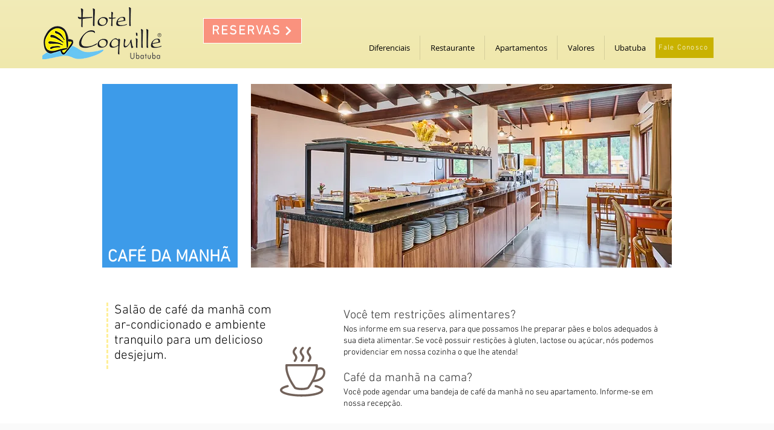

--- FILE ---
content_type: application/x-javascript
request_url: https://s3-sa-east-1.amazonaws.com/hbook-universal-js/js/66ccbd644f4092ef3eafd810.js
body_size: 31316
content:
var url = window.location.href;
var display = true;


const HBOOK_HTTP_REQUEST_FINISHED = 4;
const HBOOK_HTTP_RESPONSE_OK = 200;
const HBOOK_HTTP_RESPONSE_CREATED = 201;

var div = document.createElement("div");
div.id = "HSystem-Container";
document.getElementsByTagName("body")[0].appendChild(div);

function setCookie(cname, cvalue, exdays = 3) {
    var d = new Date();
    d.setTime(d.getTime() + (exdays * 24 * 60 * 60 * 1000));
    var expires = "expires=" + d.toUTCString();
    document.cookie = cname + "=" + cvalue + ";" + expires + ";path=/";
}
function getCookie(cname) {
    var name = cname + "=";
    var decodedCookie = decodeURIComponent(document.cookie);
    var ca = decodedCookie.split(';');
    for (var i = 0; i < ca.length; i++) {
        var c = ca[i];
        while (c.charAt(0) == ' ') {
            c = c.substring(1);
        }
        if (c.indexOf(name) == 0) {
            return c.substring(name.length, c.length);
        }
    }
    return "";
}
function addScript(link, callback) {
    var script = document.createElement("SCRIPT");
    script.src = link;
    script.type = 'text/javascript';
    script.onload = callback;
    document.getElementById("HSystem-Container").appendChild(script);
}
window.mobileAndTabletcheck = function () {
    var check = false;
    (function (a) { if (/(android|bb\d+|meego).+mobile|avantgo|bada\/|blackberry|blazer|compal|elaine|fennec|hiptop|iemobile|ip(hone|od)|iris|kindle|lge |maemo|midp|mmp|mobile.+firefox|netfront|opera m(ob|in)i|palm( os)?|phone|p(ixi|re)\/|plucker|pocket|psp|series(4|6)0|symbian|treo|up\.(browser|link)|vodafone|wap|windows ce|xda|xiino|android|ipad|playbook|silk/i.test(a) || /1207|6310|6590|3gso|4thp|50[1-6]i|770s|802s|a wa|abac|ac(er|oo|s\-)|ai(ko|rn)|al(av|ca|co)|amoi|an(ex|ny|yw)|aptu|ar(ch|go)|as(te|us)|attw|au(di|\-m|r |s )|avan|be(ck|ll|nq)|bi(lb|rd)|bl(ac|az)|br(e|v)w|bumb|bw\-(n|u)|c55\/|capi|ccwa|cdm\-|cell|chtm|cldc|cmd\-|co(mp|nd)|craw|da(it|ll|ng)|dbte|dc\-s|devi|dica|dmob|do(c|p)o|ds(12|\-d)|el(49|ai)|em(l2|ul)|er(ic|k0)|esl8|ez([4-7]0|os|wa|ze)|fetc|fly(\-|_)|g1 u|g560|gene|gf\-5|g\-mo|go(\.w|od)|gr(ad|un)|haie|hcit|hd\-(m|p|t)|hei\-|hi(pt|ta)|hp( i|ip)|hs\-c|ht(c(\-| |_|a|g|p|s|t)|tp)|hu(aw|tc)|i\-(20|go|ma)|i230|iac( |\-|\/)|ibro|idea|ig01|ikom|im1k|inno|ipaq|iris|ja(t|v)a|jbro|jemu|jigs|kddi|keji|kgt( |\/)|klon|kpt |kwc\-|kyo(c|k)|le(no|xi)|lg( g|\/(k|l|u)|50|54|\-[a-w])|libw|lynx|m1\-w|m3ga|m50\/|ma(te|ui|xo)|mc(01|21|ca)|m\-cr|me(rc|ri)|mi(o8|oa|ts)|mmef|mo(01|02|bi|de|do|t(\-| |o|v)|zz)|mt(50|p1|v )|mwbp|mywa|n10[0-2]|n20[2-3]|n30(0|2)|n50(0|2|5)|n7(0(0|1)|10)|ne((c|m)\-|on|tf|wf|wg|wt)|nok(6|i)|nzph|o2im|op(ti|wv)|oran|owg1|p800|pan(a|d|t)|pdxg|pg(13|\-([1-8]|c))|phil|pire|pl(ay|uc)|pn\-2|po(ck|rt|se)|prox|psio|pt\-g|qa\-a|qc(07|12|21|32|60|\-[2-7]|i\-)|qtek|r380|r600|raks|rim9|ro(ve|zo)|s55\/|sa(ge|ma|mm|ms|ny|va)|sc(01|h\-|oo|p\-)|sdk\/|se(c(\-|0|1)|47|mc|nd|ri)|sgh\-|shar|sie(\-|m)|sk\-0|sl(45|id)|sm(al|ar|b3|it|t5)|so(ft|ny)|sp(01|h\-|v\-|v )|sy(01|mb)|t2(18|50)|t6(00|10|18)|ta(gt|lk)|tcl\-|tdg\-|tel(i|m)|tim\-|t\-mo|to(pl|sh)|ts(70|m\-|m3|m5)|tx\-9|up(\.b|g1|si)|utst|v400|v750|veri|vi(rg|te)|vk(40|5[0-3]|\-v)|vm40|voda|vulc|vx(52|53|60|61|70|80|81|83|85|98)|w3c(\-| )|webc|whit|wi(g |nc|nw)|wmlb|wonu|x700|yas\-|your|zeto|zte\-/i.test(a.substr(0, 4))) check = true; })(navigator.userAgent || navigator.vendor || window.opera);
    return check;
}
function TypeSystem() {
    var userAgent = navigator.userAgent || navigator.vendor || window.opera;
    if (/android/i.test(userAgent)) {
        return "Android";
    }
    if (/iPad|iPhone|iPod/.test(userAgent) && !window.MSStream) {
        return "iOS";
    }
    return "unknown";
}

if (display) {
    var insertStructHBot = () => {
    let head = document.getElementsByTagName('HEAD')[0];

    let scriptHBot = document.createElement("script");
    scriptHBot.src = `https://hsystem-hbot.s3.amazonaws.com/public/HBOT_CHAT_CLIENT/hbot_chat_web_66ccbd644f4092ef3eafd810.js`;
    scriptHBot.type = "text/javascript";

    head.appendChild(scriptHBot);

    setTimeout(function () {
        try {
            startHBotScript();
            console.info("Script do HBot Inicializado com sucesso!");
        } catch (error) {
            console.error("Função de inicialização do HBOT falhou, verifique e tente novamente.");
            console.error(error);
        }
    }, 1000);
}

var enabledHBotScript = () => {
    try {
        let xhttp = new XMLHttpRequest();

        xhttp.responseType = 'text';
        xhttp.open("GET", "https://hsystem-hbot.s3.amazonaws.com/public/HBOT_CHAT_CLIENT/hbot_chat_web_66ccbd644f4092ef3eafd810.js", true);
        xhttp.send();

        xhttp.onreadystatechange = function () {
            if (this.readyState === HBOOK_HTTP_REQUEST_FINISHED && this.status === HBOOK_HTTP_RESPONSE_OK)
                return insertStructHBot();
        };
    } catch {
        return;
    }
}

window.addEventListener('load', function () {
    console.info("Inicializando HBot com Origem do HBook...");
    enabledHBotScript();
});
function getTranslation(lang) {
    const translations = {
        "pt": {
            monthNames: ["Janeiro", "Fevereiro", "Março", "Abril", "Maio", "Junho", "Julho", "Agosto", "Setembro", "Outubro", "Novembro", "Dezembro"],
            dayNames: ["Domingo", "Segunda", "Terça", "Quarta", "Quinta", "Sexta", "Sábado"],
            dayNamesMin: ["Do", "Se", "Te", "Qu", "Qu", "Se", "Sa"],
            closeText: "Fechar",
            currentText: "Hoje",
            bookNow: "Faça sua reserva!",
            bestPrice: "O melhor preço garantido.",
            checkIn: "Data de Entrada",
            checkOut: "Data de Saída",
            adults: "Adultos",
            adult: "Adulto",
            child: "Criança",
            children: "Crianças",
            Nochildren: "Nenhuma Criança",
            promoCode: "Código Promocional",
            searchAvailability: "Pesquisar disponibilidade"
        },
        "en": {
            monthNames: ["January", "February", "March", "April", "May", "June", "July", "August", "September", "October", "November", "December"],
            dayNames: ["Sunday", "Monday", "Tuesday", "Wednesday", "Thursday", "Friday", "Saturday"],
            dayNamesMin: ["Su", "Mo", "Tu", "We", "Th", "Fr", "Sa"],
            closeText: "Close",
            currentText: "Today",
            bookNow: "Book Now!",
            bestPrice: "Best Price Guaranteed.",
            checkIn: "Check-in Date",
            checkOut: "Check-out Date",
            adults: "Adults",
            adult: "Adult",
            child: "Child",
            children: "Children",
            Nochildren: "No children",
            promoCode: "Promo Code",
            searchAvailability: "Search Availability"
        },
        "es": {
            monthNames: ["Enero", "Febrero", "Marzo", "Abril", "Mayo", "Junio", "Julio", "Agosto", "Septiembre", "Octubre", "Noviembre", "Diciembre"],
            dayNames: ["Domingo", "Lunes", "Martes", "Miércoles", "Jueves", "Viernes", "Sábado"],
            dayNamesMin: ["Do", "Lu", "Ma", "Mi", "Ju", "Vi", "Sa"],
            closeText: "Cerrar",
            currentText: "Hoy",
            bookNow: "¡Reserva ahora!",
            bestPrice: "Mejor precio garantizado.",
            checkIn: "Fecha de entrada",
            checkOut: "Fecha de salida",
            adults: "Adultos",
            adult: "Adulto",
            child: "Niño",
            children: "Niños",
            Nochildren: "sin hijos",
            promoCode: "Código promocional",
            searchAvailability: "Buscar disponibilidad"
        }
    };
    return translations[lang] || translations["en"];
}

function getLanguage() {
    const htmlLang = document.documentElement.lang;

    if (htmlLang != null) {
        return htmlLang.startsWith("es") ? "es" : (htmlLang.startsWith("pt") ? "pt" : "en");
    } else {
        htmlLang.startsWith("en");
    }


}

function StartDatepicker(jQuery) {
    $ = window.jQuery;


    const lang = getLanguage();

    const translation = getTranslation(lang);

    var dateDefault = {
        numberOfMonths: 1,
        showButtonPanel: false,
        dateFormat: "yy-mm-dd",
        monthNames: translation.monthNames,//["Janeiro", "Fevereiro", "Março", "Abril", "Maio", "Junho", "Julho", "Agosto", "Setembro", "Outubro", "Novembro", "Dezembro"],
        dayNames: translation.dayNames,//["Domingo", "Segunda", "Terça", "Quarta", "Quinta", "Sexta", "Sábado"],
        dayNamesMin: translation.dayNamesMin,//["Do", "Se", "Te", "Qu", "Qu", "Se", "Sa"],
        closeText: translation.closeText, //"Fechar",
        currentText: translation.currentText //"Hoje"
    }

    if (lang.startsWith("pt")) {
        dateDefault = {
            numberOfMonths: 1,
            showButtonPanel: false,
            dateFormat: "dd-mm-yy",
            monthNames: translation.monthNames,//["Janeiro", "Fevereiro", "Março", "Abril", "Maio", "Junho", "Julho", "Agosto", "Setembro", "Outubro", "Novembro", "Dezembro"],
            dayNames: translation.dayNames,//["Domingo", "Segunda", "Terça", "Quarta", "Quinta", "Sexta", "Sábado"],
            dayNamesMin: translation.dayNamesMin,//["Do", "Se", "Te", "Qu", "Qu", "Se", "Sa"],
            closeText: translation.closeText, //"Fechar",
            currentText: translation.currentText //"Hoje"
        }
    }

    console.log(dateDefault);


    $("#HSystemSearchBoxInline_Form_Checkin").datepicker(dateDefault);
    $("#HSystemSearchBoxInline_Form_Checkout").datepicker(dateDefault);

    $("#HSystemSearchBoxInline_Form_Checkin").datepicker("option", "minDate", 0);
    $("#HSystemSearchBoxInline_Form_Checkin").datepicker("setDate", new Date());
    $("#HSystemSearchBoxInline_Form_Checkout").datepicker("setDate", 1);

    $("#HSystemSearchBoxInline_Form_Checkin").datepicker("option", "onSelect", function (selectedDate) {
        var date2 = $(this).datepicker('getDate');
        date2.setDate(date2.getDate() + 1);

        $("#HSystemSearchBoxInline_Form_Checkout").datepicker("option", "minDate", date2);

        if (!$("#HSystemSearchBoxInline_Form_Checkout").val())
            $("#HSystemSearchBoxInline_Form_Checkout").datepicker("setDate", date2);

        setTimeout(function () {
            $("#HSystemSearchBoxInline_Form_Checkout").datepicker("show");
        }, 1);
    });


}
function SearchBoxInlineAction(action, companyId, event) {
    var popup = document.getElementById("HSystemSearchBox_Popup");

    if (!mobileAndTabletcheck()) {
        var element = document.getElementById("HSystemSearchBoxInline");

        if (action == "close") {

            setCookie("HSystemSearchBox_Status", true, 2);
            element.classList.add("closing");
            setTimeout(function () {
                element.classList.add("hidden");
                element.classList.remove("closing");
            }, 900);

            popup.classList.remove("hidden");

        } else if (action == "open") {

            setCookie("HSystemSearchBox_Status", false, 0);
            element.classList.remove("hidden");
            popup.classList.add("closing");

            setTimeout(function () {
                popup.classList.add("hidden");
                popup.classList.remove("closing");
            }, 900);

        } else if (action == "popup") {
            popup.classList.remove("hidden");

        } else if (action == "bookingAction") {
            event.preventDefault();

            var dateCheckin = document.getElementById("HSystemSearchBoxInline_Form_Checkin");
            var dateCheckout = document.getElementById("HSystemSearchBoxInline_Form_Checkout");
            var nAdults = document.getElementById("HSystemSearchBoxInline_Form_nAdults");
            var nChildren = document.getElementById("HSystemSearchBoxInline_Form_nChildren");
            var promoCode = document.getElementById("HSystemSearchBoxInline_Form_promoCode");

            var hasError = false;

            var HBookRedirect = 'https://hbook.hsystem.com.br/' + "/Booking?companyId=" + companyId + "&language=" + document.documentElement.lang;

            if (dateCheckin.value != null) {
                HBookRedirect += "&checkin=" + dateCheckin.value;
                hasError = false;
            } else {
                hasError = true;
                dateCheckin.classList.add("has-error");
            }
            if (dateCheckout.value != null) {
                HBookRedirect += "&checkout=" + dateCheckout.value;
                hasError = false;
            } else {
                hasError = true;
                dateCheckout.classList.add("has-error");
            }

            // Not required but valid if exists for add parameter in url
            if (typeof (nAdults) != 'undefined' && nAdults != null) {
                HBookRedirect += "&adults=" + nAdults.value;
            }
            if (typeof (nChildren) != 'undefined' && nChildren != null) {
                HBookRedirect += "&children=" + nChildren.value;
            }
            if (typeof (promoCode) != 'undefined' && promoCode != null) {
                HBookRedirect += "&promocode=" + promoCode.value;
            }
            if (!hasError) {
                window.open(HBookRedirect);
            }
        }
    } else {
        if (action == "popup-mobile") {
            popup.classList.remove("hidden");
        } else if (action == "open") {


            window.open('https://hbook.hsystem.com.br/' + "/Booking?companyId=" + companyId + "&language=" + getLanguage());


        }
    }
}



function StructSearchBoxPopUp(GeneralColors, companyId, position = "right") {

    const lang = getLanguage();
    const translation = getTranslation(lang);

    document.getElementById("HSystem-Container").innerHTML += `
        <div id="HSystemSearchBox_Popup" class="hidden ` + position + `" onClick="return SearchBoxInlineAction('open', '` + companyId + `', event);">
            <div class="HSystemSearchBox_Popup_Title">
                <h1>${translation.bookNow}</h1>
                <h2>${translation.bestPrice}</h2>
            </div>
            <div class="HSystemSearchBox_Popup_Image">
                <svg fill="` + GeneralColors + `"  version="1.1" id="Capa_1" xmlns="http://www.w3.org/2000/svg" xmlns:xlink="http://www.w3.org/1999/xlink" x="0px" y="0px"
                viewBox="0 0 512 512" style="enable-background:new 0 0 512 512;" xml:space="preserve">
                <g>
                    <g>
                        <g>
                            <rect x="176" y="192" width="64" height="64"/>
                            <rect x="272" y="192" width="64" height="64"/>
                            <rect x="368" y="192" width="64" height="64"/>
                            <rect x="80" y="288" width="64" height="64"/>
                            <rect x="176" y="288" width="64" height="64"/>
                            <rect x="272" y="288" width="64" height="64"/>
                            <rect x="368" y="288" width="64" height="64"/>
                            <rect x="80" y="384" width="64" height="64"/>
                            <rect x="176" y="384" width="64" height="64"/>
                            <rect x="272" y="384" width="64" height="64"/>
                            <path d="M432,64V16c0-8.801-7.168-16-16-16h-64c-8.832,0-16,7.199-16,16v48H176V16c0-8.801-7.168-16-16-16H96
                                c-8.832,0-16,7.199-16,16v48H16v448h480V64H432z M368,32h32v64h-32V32z M112,32h32v64h-32V32z M464,480H48V160h416V480z"/>
                        </g>
                    </g>
                </g>
                </svg>
            </div>
        </div>
    `;
}






function StructSearchBoxInline(companyId, backgroundColor = "black", GeneralColors = "white", ButtonColor = "#28a745", TextButtonColor = "white", position = "bottom", nAdults = 2, nChildren = 1, jquery = false, datepicker = false) {



    const lang = getLanguage();
    const translation = getTranslation(lang);

    document.getElementById("HSystem-Container").innerHTML += '<link rel="stylesheet" href="https://s3-sa-east-1.amazonaws.com/hbook-universal-js/search-box/search_box_inline.min.css" type="text/css">';
    var typeInputCheckinAndCheckout = "date";
    var checkCookie = getCookie("HSystemSearchBox_Status");


    var calendarIcon = `
    <svg fill="` + ButtonColor + `"  version="1.1" id="Capa_1" xmlns="http://www.w3.org/2000/svg" xmlns:xlink="http://www.w3.org/1999/xlink" x="0px" y="0px"
    viewBox="0 0 512 512" style="enable-background:new 0 0 512 512;" xml:space="preserve">
    <g>
        <g>
            <g>
                <rect x="176" y="192" width="64" height="64"/>
                <rect x="272" y="192" width="64" height="64"/>
                <rect x="368" y="192" width="64" height="64"/>
                <rect x="80" y="288" width="64" height="64"/>
                <rect x="176" y="288" width="64" height="64"/>
                <rect x="272" y="288" width="64" height="64"/>
                <rect x="368" y="288" width="64" height="64"/>
                <rect x="80" y="384" width="64" height="64"/>
                <rect x="176" y="384" width="64" height="64"/>
                <rect x="272" y="384" width="64" height="64"/>
                <path d="M432,64V16c0-8.801-7.168-16-16-16h-64c-8.832,0-16,7.199-16,16v48H176V16c0-8.801-7.168-16-16-16H96
                    c-8.832,0-16,7.199-16,16v48H16v448h480V64H432z M368,32h32v64h-32V32z M112,32h32v64h-32V32z M464,480H48V160h416V480z"/>
            </g>
        </g>
    </g>
    </svg>
    `;

    var closeIcon = `
    <svg version="1.1" id="Capa_1" xmlns="http://www.w3.org/2000/svg" xmlns:xlink="http://www.w3.org/1999/xlink" x="0px" y="0px"
	 viewBox="0 0 224.512 224.512" style="enable-background:new 0 0 224.512 224.512;" xml:space="preserve">
    <g>
	    <polygon style="fill:` + GeneralColors + `;" points="224.507,6.997 217.521,0 112.256,105.258 6.998,0 0.005,6.997 105.263,112.254 
		    0.005,217.512 6.998,224.512 112.256,119.24 217.521,224.512 224.507,217.512 119.249,112.254 	"/>
    </g>
    </svg>
    `;




    var inputReadOnly = "readyonly";
    var showLabel = "hidden";
    var isActiveLabel = showLabel;
    if (isActiveLabel) {
        showLabel = "";
    } else {
        document.getElementById("HSystem-Container").innerHTML += `
        <style>
            #HSystemSearchBoxInline .container form#HSystemSearchBoxInline_Form .col .btn {
                margin-top: 0px !important;
            }
        <syle>
        `;
    }
    if (!mobileAndTabletcheck() && (typeof originHBook === "undefined" || !originHBook)) {


        if (jquery) {
            (function () {
                document.getElementById("HSystem-Container").innerHTML += '<link rel="stylesheet" href="https://code.jquery.com/ui/1.12.4/themes/base/jquery-ui.css" type="text/css">';
                typeInputCheckinAndCheckout = "text";
                showCalendarIcon = "";
                addScript('https://code.jquery.com/jquery-1.12.4.js', function () {
                    addScript('https://code.jquery.com/ui/1.12.1/jquery-ui.js', function () {
                        StartDatepicker(window.jQuery);
                    });
                }

                );




            })();
        } else if (datepicker) {
            document.getElementById("HSystem-Container").innerHTML += '<link rel="stylesheet" href="https://code.jquery.com/ui/1.12.1/themes/base/jquery-ui.css" type="text/css">';
            typeInputCheckinAndCheckout = "text";


            (function () {
                addScript('https://code.jquery.com/ui/1.12.1/jquery-ui.js', function () {
                    StartDatepicker(window.jQuery);
                });


            })();


        } else {
            calendarIcon = "";
            inputReadOnly = "";







        }




        var optionAdults;
        var optionChildren;
        var countOptionChildren = 0;
        var countOptionAdults = 0;
        var textAdults = "";
        var textChildren = "";
        var AdultsFormControl = "";
        var ChildrenFormControl = "";

        if (nAdults > 0) {
            while (countOptionAdults < nAdults) {
                if (nAdults > 0 && countOptionAdults > 0) {
                    textAdults = "s";
                }
                countOptionAdults++;
                optionAdults += '<option value="' + countOptionAdults + '">' + countOptionAdults + ' ' + translation.adult + textAdults + '</option>'
            }

            AdultsFormControl = `
            <div class="col visible-md">
                <label class="label ` + showLabel + `" for="HSystemSearchBoxInline_Form_nAdults">${translation.adults}</label>
                <select name="nAdults" class="HSystemForm-Control" id="HSystemSearchBoxInline_Form_nAdults">
                    ` + optionAdults + `
                </select>
            </div>
            `;
        }

        if (nChildren > 0) {
            while (countOptionChildren < nChildren) {
                countOptionChildren++;
                if (nChildren > 1 && countOptionChildren > 1)
                    optionChildren += '<option value="' + countOptionChildren + '">' + countOptionChildren + ' ' + translation.children + '</option>'
                else
                    optionChildren += '<option value="' + countOptionChildren + '">' + countOptionChildren + ' ' + translation.child + '</option>'
            }

            ChildrenFormControl = `
            <div class="col visible-md">
                <label class="label ` + showLabel + `" for="HSystemSearchBoxInline_Form_nChildren">${translation.children}</label>
                <select name="nChildren" class="HSystemForm-Control" id="HSystemSearchBoxInline_Form_nChildren">
                    <option value="0">${translation.Nochildren}</option>
                    ` + optionChildren + `
                </select>
            </div>
            `;
        }

        document.getElementById("HSystem-Container").innerHTML += `
                <div id="HSystemSearchBoxInline" class="HSystemSearchBoxInline_Content hidden ` + position + `">
                    <div class="container">
                        <form id="HSystemSearchBoxInline_Form" method="post">


                            <div class="col">
                                <label class="label ` + showLabel + `" for="HSystemSearchBoxInline_Form_Checkin">${translation.checkIn}</label>
                                <label id="checkinLabel">
                                    <input name="checkin" ` + inputReadOnly + ` type="` + typeInputCheckinAndCheckout + `" class="HSystemForm-Control" id="HSystemSearchBoxInline_Form_Checkin">
                                    ` + calendarIcon + `
                                </label>
                            </div>
                            <div class="col">
                                <label class="label  ` + showLabel + `" for="HSystemSearchBoxInline_Form_Checkout">${translation.checkOut}</label>
                                <label  id="checkoutLabel">
                                    <input name="checkout" ` + inputReadOnly + ` type="` + typeInputCheckinAndCheckout + `" class="HSystemForm-Control" id="HSystemSearchBoxInline_Form_Checkout">
                                    ` + calendarIcon + `
                                </label>
                            </div>
                            ` + AdultsFormControl + `
                            ` + ChildrenFormControl + `
                            <div class="col visible-md">
                                <label class="label  ` + showLabel + `" for="HSystemSearchBoxInline_Form_promoCode">${translation.promoCode}</label>
                                <input name="promoCode" type="text" placeholder="${translation.promoCode}" class="HSystemForm-Control" id="HSystemSearchBoxInline_Form_promoCode">
                            </div>
                            <div class="col">
                                <a class="btn" onclick="return SearchBoxInlineAction('bookingAction', '` + companyId + `', event);">${translation.searchAvailability}</a>
                            </div>
                        </form>
                        <div class="HSystemSearchBoxInline_Close" onClick="return SearchBoxInlineAction('close', '` + companyId + `', event);">
                            <span>` + closeIcon + `</span>
                        </div>
                    </div>                    
                </div>                
        `;






        setTimeout(function () {
            StructSearchBoxPopUp(GeneralColors, companyId, "right");
            if (checkCookie == "true") {
                SearchBoxInlineAction("popup");

            } else {
                SearchBoxInlineAction("open");
            }
        }, 20);
    } else if (typeof originHBook === "undefined" || !originHBook) {
        // Name the action, position the search box, company id and position float popup (left or right).
        StructSearchBoxPopUp(GeneralColors, companyId, "right");
        // Name the action, position the search box and company id.
        SearchBoxInlineAction("popup-mobile", null);
    }
    // Custom styles the client
    document.getElementById("HSystem-Container").innerHTML += `
        <style>
            #HSystemSearchBoxInline,
            #HSystemSearchBox_Popup .HSystemSearchBox_Popup_Title,
            #HSystemSearchBox_Popup .HSystemSearchBox_Popup_Title:after,
            #HSystemSearchBox_Popup .HSystemSearchBox_Popup_Image,
            #HSystemSearchBox_Popup .HSystemSearchBox_Popup_Image img {
                background: ` + backgroundColor + ` !important;
                fill: ` + GeneralColors + ` !important;
            }
            #HSystemSearchBoxInline label,
            #HSystemSearchBoxInline .HSystemSearchBoxInline_Close,
            #HSystemSearchBox_Popup .HSystemSearchBox_Popup_Title {
                color: ` + GeneralColors + ` !important;
            }
            #HSystemSearchBoxInline .btn {
                background: ` + ButtonColor + ` !important;
                color: ` + TextButtonColor + ` !important;
            }
            #HSystemSearchBox_Popup .HSystemSearchBox_Popup_Title h1,
            #HSystemSearchBox_Popup .HSystemSearchBox_Popup_Title h2 {
                color: ` + GeneralColors + ` !important;
            }
            #HSystemSearchBoxInline .ui-widget-header {
                background: ` + backgroundColor + ` !important;
                color: ` + GeneralColors + ` !important;
            }
            #HSystemSearchBoxInline .ui-state-highlight, .ui-widget-content .ui-state-highlight {
                border: 1px solid #c5c5c5 !important;
                background: ` + backgroundColor + ` !important;
                color: ` + GeneralColors + ` !important;
            }
            #HSystemSearchBoxInline .ui-state-active, .ui-widget-content .ui-state-active {
                border: 1px solid #c5c5c5 !important;
                background: ` + ButtonColor + ` !important;
                color: ` + TextButtonColor + ` !important;
            }
            #HSystemSearchBoxInline .ui-datepicker-unselectable.ui-state-disabled.ui-datepicker-today span {
                border: 1px solid #c5c5c5 !important;
                background: ` + backgroundColor + ` !important;
                color: ` + GeneralColors + ` !important;
            }
        </style>
    `

}

setInterval(function () {
    VerifyLoadingDatepicker();
}, 500);


function VerifyLoadingDatepicker() {


    if (document.getElementById("HSystemSearchBoxInline_Form_Checkin") != null) {

        var checkinField = document.getElementById("HSystemSearchBoxInline_Form_Checkin").value;

        if (checkinField === "") {
            FillDatePickerFields();

            const element = document.getElementById("HSystemSearchBoxInline");
            if (element) {
                element.style.setProperty('z-index', '9999', 'important');
            }
        }


    }
}

document.addEventListener("DOMContentLoaded", function () {
    VerifyLoadingDatepicker();

    const element = document.getElementById("HSystemSearchBoxInline");
    if (element) {
        element.style.setProperty('z-index', '9999', 'important');
    }
});

window.onload = function () {


    const element = document.getElementById("HSystemSearchBoxInline");
    if (element) {
        element.style.setProperty('z-index', '9999', 'important');
    }

    VerifyLoadingDatepicker();

};

function FillDatePickerFields() {
    if (false === true || false === true) {
        const labelCheckin = document.getElementById('HSystemSearchBoxInline_Form_Checkin');
        if (labelCheckin) {
            labelCheckin.remove();
        }

        const labelCheckOut = document.getElementById('HSystemSearchBoxInline_Form_Checkout');
        if (labelCheckOut) {
            labelCheckOut.remove();
        }

        var inputReadOnly = "readyonly";





        var typeInputCheckinAndCheckout = "text";


        var calendarIcon = '';

        const containerCheckin = document.getElementById('checkinLabel');  // Insere o label no body ou em um container específico
        const labelHTMLCheckin = `

            <input name="checkin" ${inputReadOnly} type="${typeInputCheckinAndCheckout}" class="HSystemForm-Control" id="HSystemSearchBoxInline_Form_Checkin">
            ${calendarIcon}
    `;
        containerCheckin.insertAdjacentHTML('beforeend', labelHTMLCheckin);  // Adiciona o label de volta no final do body


        const containerCheckout = document.getElementById('checkoutLabel');  // Insere o label no body ou em um container específico
        const labelHTMLCheckout = `

            <input name="checkout" ${inputReadOnly} type="${typeInputCheckinAndCheckout}" class="HSystemForm-Control" id="HSystemSearchBoxInline_Form_Checkout">
            ${calendarIcon}
    `;
        containerCheckout.insertAdjacentHTML('beforeend', labelHTMLCheckout);  // Adiciona o label de volta no final do body


        StartDatepicker(window.jQuery);


    }
}

// companyId (HBook), Box Background, Colors the text, Button colors, Text button color, position from display, number the adults, number the children, implement jquery (true or false) and implement datepicker (true or false)
setTimeout(function () {


    StructSearchBoxInline("66ccbd644f4092ef3eafd810", "#F1EAB3", "#000000", "#C9B200", "#F1EAB3", "bottom", 4, 3, false, false);


}, 500);


}